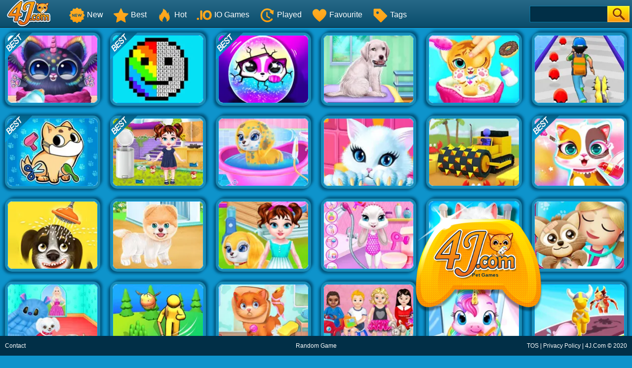

--- FILE ---
content_type: text/html; charset=UTF-8
request_url: https://www.4j.com/Pet-games
body_size: 7007
content:
<!DOCTYPE html>
<html lang="en">
<head>
    <meta http-equiv="Content-Type" content="text/html; charset=utf-8">
	<title>Play Free Pet Games Online - 4J.Com</title>
	
	<meta name="keywords" content="Pet Games, free Pet Games, online Pet Games">
	<meta name="description" content="There are 188 Pet games on 4J.Com. We have chosen the best Pet games which you can play online for free. enjoy!">
	<meta content="width=device-width, initial-scale=1.0, maximum-scale=5.0, minimum-scale=1.0" name="viewport">


	<link rel="shortcut icon" href="/favicon.ico">	
	<link rel="image_src" href="https://www.4j.com/thumb/202011/The-Cutest-Squishy-Pet.jpg">
	<link rel='canonical' href='https://www.4j.com/Pet-games'>
    <style>
		html{-webkit-text-size-adjust:100%}body{margin:0;padding:0;font-size:12px;color:#666;font-family:Verdana,Geneva,sans-serif;background:#0e93cb}dl,dt,dd,ul,li,h1,h2,form,input,textarea,p,td,h4,h3{padding:0;margin:0}ul,dl{list-style:none}img{vertical-align:top;border:0}.clear{clear:both}.left{float:left}.right{float:right}#sticky_top{position:fixed;z-index:1000}#sticky_bottom{position:fixed;bottom:0;z-index:1000}.header{width:100%;height:55px;opacity:1;filter:alpha(opacity=100);background:#266887;background:-webkit-linear-gradient(top,#266887 0%,#0a4d6c 100%);background:linear-gradient(to bottom,#266887 0%,#0a4d6c 100%);filter:progid:DXImageTransform.Microsoft.gradient(startColorstr='#FF266887',endColorstr='#FF0A4D6C',GradientType=0);border-bottom:1px solid #111}.top{margin:0;height:55px;width:100%;overflow:hidden}.top_logo{margin-left:10px}.top_nav{height:55px;margin:0 0 0 0;width:auto;overflow:hidden}.top_nav ul{margin:0 0 0 20px;padding:0}.top_nav li{float:left;list-style:none;font-size:16px;color:#B1B0B1;text-align:center;padding:5px 10px;line-height:50px}.top_nav li img{width:32px;height:32px;margin:10px 4px 0 0}.top_nav li a{text-decoration:none;color:#fff}.top_nav li a:hover{color:#FDB504}.top_nav li:hover{background-color:#012F47}.top_nav li.selected{background-color:#012F47}.top_nav li.selected a{color:#FDB504}.top_search{margin-top:12px;padding-right:5px;width:202px;height:33px}.top_search_input{float:right;background:url(/images/blue/search_bg.jpg) no-repeat;width:202px;height:33px;background-size:100% 100%}.top_search_input input{float:left;height:33px;background:none;border:1px none;line-height:33px;padding:0 0 0 5px;color:#fff;width:150px}.top_search_input span{float:right;margin:0;padding:0}.top_search_input span input{background:none;margin:0;padding:0;width:45px;height:33px;cursor:pointer}div.container{background:#2ba4d1;padding:4px 7px 0 7px;margin-left:auto;margin-right:auto;text-align:left;width:990px;border:1px solid #ccc;border-bottom:none;background:#FFF;margin-bottom:60px}div.allgames{margin-left:auto;margin-right:auto;clear:both;height:auto}div.thumb{float:left;background:#FFF;text-align:center;aspect-ratio:4 / 3;position:relative;border:#188CB7 5px solid;color:#FDB504;font-size:12px;border-radius:15px;box-sizing:border-box;-webkit-border-radius:15px;-moz-border-radius:15px;-ms-border-radius:15px;-o-border-radius:15px;box-shadow:-4px 4px 5px #00557D,4px -4px 5px #00557D;-webkit-box-shadow:-4px 4px 5px #00557D,4px -4px 5px #00557D;-moz-box-shadow:-4px 4px 5px #00557D,4px -4px 5px #00557D}div.thumb{--margin:10px;--allWidth:calc(100% - 40px);--width:calc((100% - 40px)/2);margin:var(--margin);width:var(--width)}@media only screen and (min-width:300px){div.thumb{--margin:10px;--allWidth:calc(100% - 60px);--width:calc((100% - 60px)/3);margin:var(--margin);width:var(--width)}}@media only screen and (min-width:600px){div.thumb{--margin:10px;--allWidth:calc(100% - 80px);--width:calc((100% - 80px)/4);margin:var(--margin);width:var(--width)}}@media only screen and (min-width:1000px){div.thumb{--margin:10px;--allWidth:calc(100% - 120px);--width:calc((100% - 120px)/6);margin:var(--margin);width:var(--width)}}@media only screen and (min-width:1400px){div.thumb{--margin:10px;--allWidth:calc(100% - 160px);--width:calc((100% - 160px)/8);margin:var(--margin);width:var(--width)}}div.thumb a img{width:100%;height:100%;border-radius:10px;-webkit-border-radius:10px;-moz-border-radius:10px;-ms-border-radius:10px;-o-border-radius:10px;border:#009EEA 1px solid;box-sizing:border-box;-moz-box-sizing:border-box;-webkit-box-sizing:border-box}div.thumb a:hover img{filter:alpha(opacity=80);-moz-opacity:.8;opacity:.8}div.thumb a{color:#f5f500;text-decoration:none}div.thumb a:hover{color:#f5f500;text-decoration:none}.alpha:hover img{filter:alpha(opacity=80);-moz-opacity:.8;opacity:.8}div.thumb span.GameName{filter:alpha(opacity=80);-moz-opacity:.8;opacity:.8;position:absolute;bottom:0;left:0;width:100%;height:auto;display:none;color:#FDB50E;background-color:#111;padding:5px 0 5px 0;border-bottom-left-radius:10px;border-bottom-right-radius:10px}.tag-new{position:absolute;top:-5px;left:-5px;width:58px;height:58px;background:url(/images/blue/tag-new.png) 0 0 no-repeat}.tag-hot{position:absolute;top:-5px;left:-5px;width:58px;height:58px;background:url(/images/blue/tag-hot.png) 0 0 no-repeat}.tag-best{position:absolute;top:-5px;left:-5px;width:58px;height:58px;background:url(/images/blue/tag-best.png) 0 0 no-repeat}.tag-feature{position:absolute;top:-5px;left:-5px;width:58px;height:58px;background:url(/images/blue/tag-featured12.png) 0 0 no-repeat}span.GameRating{position:absolute;top:2px;right:2px;display:none;background:url(/images/blue/stars.png) 0 -16px repeat-x;width:80px;height:16px}span.GameRating span{background:url(/images/blue/stars.png) 0 0 repeat-x;display:block;width:80px;height:16px}#loadingmoregames{clear:both;width:100%;text-align:center;padding:10px;box-sizing:border-box;-moz-box-sizing:border-box;-webkit-box-sizing:border-box}.foot{height:40px;width:100%;min-width:500px;line-height:40px;color:#fff;clear:both;overflow:hidden;text-align:center}.foot_container{background:#012F47}.foot a{color:#fff;text-decoration:none}.foot a:hover{color:#fff;text-decoration:underline}.foot .foot_left{float:left;margin:0 0 0 10px;width:350px;text-align:left}.foot .foot_right{float:right;width:350px;text-align:right;margin:0 10px 0 0}div.bottomtext{clear:both;padding:5px 10px 10px 10px;color:#fff;width:100%;min-width:500px;box-sizing:border-box;-moz-box-sizing:border-box;-webkit-box-sizing:border-box;font-size:14px;line-height:20px}div.bottomtext a{color:#fff;font-weight:700;text-decoration:none}#backToTop{width:60px;height:50px;position:fixed;bottom:50px;right:10px;display:none;background:url(/images/blue/backtotop.png);cursor:pointer}	</style>
	<link rel="alternate" type="application/rss+xml" title="New Free Online Games" href="/rss.xml">

	<script type="text/javascript" src="/js/blue/jquery.1.8.2.min.js"></script>
	<script type="text/javascript" src="/js/blue/global.js?2024053001"></script>
	<!-- <script type="text/javascript" src="/js/blue/bioep.js?2020020501"></script> -->
    
            
                <script async src="//pagead2.googlesyndication.com/pagead/js/adsbygoogle.js" data-ad-client="ca-pub-7677430104552677"></script>
                
    </head>

<body>
<div class="header" id="sticky_top">
     <div class="top">
          <div class="top_logo left"><a href='/'><img src="/images/blue/logo.png" style="width:100px;height:55px;"></a></div>
          <div class="top_nav left">
                <ul>
                	<li><a href="/new-games"><img src='/images/blue/header-newgames.png'>New</a></li>
                   	<li><a href="/best-games"><img src='/images/blue/header-bestgames.png'>Best</a></li>
				   	<li><a href="/hot-games"><img src='/images/blue/header-hotgames.png'>Hot</a></li>
				   	<li><a href="/io-games"><img src='/images/blue/header-io.png'>IO Games</a></li>
				   	<li><a href="/played-games" rel="nofollow"><img src='/images/blue/header-playedgames.png'>Played</a></li>
				   	<li><a href="/favourite-games" rel="nofollow"><img src='/images/blue/header-favouritegames.png'>Favourite</a></li>
				   	<li><a href="/game-tags"><img src='/images/blue/header-gametags.png'>Tags</a></li>
				   	<li><a href="/mobile-games"><img src='/images/blue/header-mobilegames.png'>Mobile Games</a></li>
               </ul>
       	</div>
          <div class="top_search right">
                <div class="top_search_input">
					<form action="/presearch.php" method="post">
					<input name="keywords" type="text" value="" maxlength=50>
					<span><input type="submit" name="submit" value=""></span>
					</form>
                </div>
       </div>
	</div>
</div>
<div class="header"></div><link rel="stylesheet" type="text/css" href="/css/blue/games.css">
<script type="text/javascript"  src="/js/blue/games.js?2020020501"></script>

<div class="allgames">
    			 <div class="thumb" id='game-40397'><a href="/The-Cutest-Squishy-Pet"><img src='https://www.4j.com/cdn-cgi/image/quality=78,fit=cover,format=auto/thumb/202011/The-Cutest-Squishy-Pet.jpg' alt="The Cutest Squishy Pet"  /><span class='tag-best'></span><span class='GameName'>The Cutest Squishy Pet</span><span class='GameRating'>4.21875</span></a></div> 			 <div class="thumb" id='game-39344'><a href="/Pixel-Art-3"><img src='https://www.4j.com/cdn-cgi/image/quality=78,fit=cover,format=auto/thumb/202009/Pixel-Art-3.jpg' alt="Pixel Art"  /><span class='tag-best'></span><span class='GameName'>Pixel Art</span><span class='GameRating'>4.14352</span></a></div> 			 <div class="thumb" id='game-41848'><a href="/Hatch-Surprise-Pets"><img src='https://www.4j.com/cdn-cgi/image/quality=78,fit=cover,format=auto/thumb/202103/Hatch-Surprise-Pets.jpg' alt="Hatch Surprise Pets"  /><span class='tag-best'></span><span class='GameName'>Hatch Surprise Pets</span><span class='GameRating'>4.033235</span></a></div> 			 <div class="thumb" id='game-23465'><a href="/Labrador-At-The-Doctor-Salon"><img src='https://www.4j.com/cdn-cgi/image/quality=78,fit=cover,format=auto/thumb/201708/Labrador-At-The-Doctor-Salon.jpg' alt="Labrador At The Doctor Salon"  /><span class='GameName'>Labrador At The Doctor Salon</span><span class='GameRating'>3.462645</span></a></div> 			 <div class="thumb" id='game-41884'><a href="/Baby-Tiger-Care"><img src='https://www.4j.com/cdn-cgi/image/quality=78,fit=cover,format=auto/thumb/202103/Baby-Tiger-Care.jpg' alt="Baby Tiger Care"  /><span class='GameName'>Baby Tiger Care</span><span class='GameRating'>3.841465</span></a></div> 			 <div class="thumb" id='game-46281'><a href="/Monster-Squad-Rush"><img src='https://www.4j.com/cdn-cgi/image/quality=78,fit=cover,format=auto/thumb/202209/Monster-Squad-Rush.jpg' alt="Monster Squad Rush"  /><span class='GameName'>Monster Squad Rush</span><span class='GameRating'>4.333335</span></a></div> 			 <div class="thumb" id='game-40434'><a href="/My-Virtual-Pet-Shop"><img src='https://www.4j.com/cdn-cgi/image/quality=78,fit=cover,format=auto/thumb/202011/My-Virtual-Pet-Shop.jpg' alt="My Virtual Pet Shop"  /><span class='tag-best'></span><span class='GameName'>My Virtual Pet Shop</span><span class='GameRating'>4.375</span></a></div> 			 <div class="thumb" id='game-38062'><a href="/Baby-Taylor-Backyard-Cleaning"><img src='https://www.4j.com/cdn-cgi/image/quality=78,fit=cover,format=auto/thumb/202006/Baby-Taylor-Backyard-Cleaning.jpg' alt="Baby Taylor Backyard Cleaning"  /><span class='tag-best'></span><span class='GameName'>Baby Taylor Backyard Cleaning</span><span class='GameRating'>4.366195</span></a></div> 			 <div class="thumb" id='game-39359'><a href="/Baby-Taylor-Caring-Dog"><img src='https://www.4j.com/cdn-cgi/image/quality=78,fit=cover,format=auto/thumb/202009/Baby-Taylor-Caring-Dog.jpg' alt="Baby Taylor Caring Dog"  /><span class='GameName'>Baby Taylor Caring Dog</span><span class='GameRating'>4.03846</span></a></div> 			 <div class="thumb" id='game-40919'><a href="/Princess-Kitty-Care"><img src='https://www.4j.com/cdn-cgi/image/quality=78,fit=cover,format=auto/thumb/202101/Princess-Kitty-Care.jpg' alt="Princess Kitty Care"  /><span class='GameName'>Princess Kitty Care</span><span class='GameRating'>3.679245</span></a></div> 			 <div class="thumb" id='game-44841'><a href="/Stone-Miner-Online"><img src='https://www.4j.com/cdn-cgi/image/quality=78,fit=cover,format=auto/thumb/202201/Stone-Miner-Online.jpg' alt="Stone Miner Online"  /><span class='GameName'>Stone Miner Online</span><span class='GameRating'>4.375</span></a></div> 			 <div class="thumb" id='game-42005'><a href="/Princess-Pet-Castle"><img src='https://www.4j.com/cdn-cgi/image/quality=78,fit=cover,format=auto/thumb/202104/Princess-Pet-Castle.jpg' alt="Princess Pet Castle"  /><span class='tag-best'></span><span class='GameName'>Princess Pet Castle</span><span class='GameRating'>4.416665</span></a></div> 			 <div class="thumb" id='game-39595'><a href="/Happy-Bath"><img src='https://www.4j.com/cdn-cgi/image/quality=78,fit=cover,format=auto/thumb/202009/Happy-Bath.jpg' alt="Happy Bath"  /><span class='GameName'>Happy Bath</span><span class='GameRating'>4.210525</span></a></div> 			 <div class="thumb" id='game-40000'><a href="/Princess-Puppy-Caring"><img src='https://www.4j.com/cdn-cgi/image/quality=78,fit=cover,format=auto/thumb/202010/Princess-Puppy-Caring.jpg' alt="Princess Puppy Caring"  /><span class='GameName'>Princess Puppy Caring</span><span class='GameRating'>3.06818</span></a></div> 			 <div class="thumb" id='game-39688'><a href="/Baby-Taylor-Dog-House"><img src='https://www.4j.com/cdn-cgi/image/quality=78,fit=cover,format=auto/thumb/202009/Baby-Taylor-Dog-House.jpg' alt="Baby Taylor Dog House"  /><span class='GameName'>Baby Taylor Dog House</span><span class='GameRating'>4.074075</span></a></div> 			 <div class="thumb" id='game-46680'><a href="/Daisy-Bunny-Caring-Game"><img src='https://www.4j.com/cdn-cgi/image/quality=78,fit=cover,format=auto/thumb/202212/Daisy-Bunny-Caring-Game.jpg' alt="Daisy Bunny Caring Game"  /><span class='GameName'>Daisy Bunny Caring Game</span><span class='GameRating'>4.444445</span></a></div> 			 <div class="thumb" id='game-46750'><a href="/Kitty-Bedtime-Activities"><img src='https://www.4j.com/cdn-cgi/image/quality=78,fit=cover,format=auto/thumb/202212/Kitty-Bedtime-Activities.jpg' alt="Kitty Bedtime Activities"  /><span class='GameName'>Kitty Bedtime Activities</span><span class='GameRating'>3.5</span></a></div> 			 <div class="thumb" id='game-46809'><a href="/Pet-Doctor-Animal-Care"><img src='https://www.4j.com/cdn-cgi/image/quality=78,fit=cover,format=auto/thumb/202301/Pet-Doctor-Animal-Care.jpg' alt="Pet Doctor Animal Care"  /><span class='GameName'>Pet Doctor Animal Care</span><span class='GameRating'>2.22222</span></a></div> 			 <div class="thumb" id='game-45780'><a href="/My-New-Poodle-Friend"><img src='https://www.4j.com/cdn-cgi/image/quality=78,fit=cover,format=auto/thumb/202207/My-New-Poodle-Friend.jpg' alt="My New Poodle Friend"  /><span class='GameName'>My New Poodle Friend</span><span class='GameRating'>5</span></a></div> 			 <div class="thumb" id='game-46330'><a href="/Green-Island-Land-Of-Fire"><img src='https://www.4j.com/cdn-cgi/image/quality=78,fit=cover,format=auto/thumb/202210/Green-Island-Land-Of-Fire.jpg' alt="Green Island: Land Of Fire"  /><span class='GameName'>Green Island: Land Of Fire</span><span class='GameRating'>4.5</span></a></div> 			 <div class="thumb" id='game-46548'><a href="/Cute-Pet-Doctor-Care"><img src='https://www.4j.com/cdn-cgi/image/quality=78,fit=cover,format=auto/thumb/202211/Cute-Pet-Doctor-Care.jpg' alt="Cute Pet Doctor Care"  loading='lazy' /><span class='GameName'>Cute Pet Doctor Care</span><span class='GameRating'>3.5</span></a></div> 			 <div class="thumb" id='game-46505'><a href="/Baby-Care-Game"><img src='https://www.4j.com/cdn-cgi/image/quality=78,fit=cover,format=auto/thumb/202211/Baby-Care-Game.jpg' alt="Baby Care Game"  loading='lazy' /><span class='GameName'>Baby Care Game</span><span class='GameRating'>4.166665</span></a></div> 			 <div class="thumb" id='game-46150'><a href="/Magical-Unicorn-Pet-Care"><img src='https://www.4j.com/cdn-cgi/image/quality=78,fit=cover,format=auto/thumb/202208/Magical-Unicorn-Pet-Care.jpg' alt="Magical Unicorn Pet Care"  loading='lazy' /><span class='GameName'>Magical Unicorn Pet Care</span><span class='GameRating'>4.166665</span></a></div> 			 <div class="thumb" id='game-46135'><a href="/Pet-Land"><img src='https://www.4j.com/cdn-cgi/image/quality=78,fit=cover,format=auto/thumb/202208/Pet-Land.jpg' alt="Pet Land"  loading='lazy' /><span class='GameName'>Pet Land</span><span class='GameRating'>0</span></a></div> 			 <div class="thumb" id='game-46105'><a href="/Pet-Doll-Creator"><img src='https://www.4j.com/cdn-cgi/image/quality=78,fit=cover,format=auto/thumb/202208/Pet-Doll-Creator.jpg' alt="Pet Doll Creator"  loading='lazy' /><span class='GameName'>Pet Doll Creator</span><span class='GameRating'>4.25</span></a></div> 			 <div class="thumb" id='game-47114'><a href="/Fashion-Pet-Salon"><img src='https://www.4j.com/cdn-cgi/image/quality=78,fit=cover,format=auto/thumb/202303/Fashion-Pet-Salon.jpg' alt="Fashion Pet Salon"  loading='lazy' /><span class='GameName'>Fashion Pet Salon</span><span class='GameRating'>5</span></a></div> 			 <div class="thumb" id='game-38577'><a href="/My-Cute-Pet-Friend"><img src='https://www.4j.com/cdn-cgi/image/quality=78,fit=cover,format=auto/thumb/202007/My-Cute-Pet-Friend.jpg' alt="My Cute Pet Friend"  loading='lazy' /><span class='GameName'>My Cute Pet Friend</span><span class='GameRating'>4.411765</span></a></div> 			 <div class="thumb" id='game-39432'><a href="/Animal-Daycare-Pet-Vet"><img src='https://www.4j.com/cdn-cgi/image/quality=78,fit=cover,format=auto/thumb/202009/Animal-Daycare-Pet-Vet.jpg' alt="Animal Daycare Pet Vet"  loading='lazy' /><span class='GameName'>Animal Daycare Pet Vet</span><span class='GameRating'>4.5</span></a></div> 			 <div class="thumb" id='game-40535'><a href="/Chummy-Chum-Chums-Match"><img src='https://www.4j.com/cdn-cgi/image/quality=78,fit=cover,format=auto/thumb/202012/Chummy-Chum-Chums-Match.jpg' alt="Chummy Chum Chums: Match"  loading='lazy' /><span class='GameName'>Chummy Chum Chums: Match</span><span class='GameRating'>4.615385</span></a></div> 			 <div class="thumb" id='game-41178'><a href="/Miss-Hollywood-Vacation"><img src='https://www.4j.com/cdn-cgi/image/quality=78,fit=cover,format=auto/thumb/202101/Miss-Hollywood-Vacation.jpg' alt="Miss Hollywood Vacation"  loading='lazy' /><span class='GameName'>Miss Hollywood Vacation</span><span class='GameRating'>4</span></a></div> 			 <div class="thumb" id='game-46321'><a href="/Zookemon-Cute-Wild-Pets"><img src='https://www.4j.com/cdn-cgi/image/quality=78,fit=cover,format=auto/thumb/202210/Zookemon-Cute-Wild-Pets.jpg' alt="Zookemon - Cute Wild Pets"  loading='lazy' /><span class='GameName'>Zookemon - Cute Wild Pets</span><span class='GameRating'>5</span></a></div> 			 <div class="thumb" id='game-46101'><a href="/Monster-Box"><img src='https://www.4j.com/cdn-cgi/image/quality=78,fit=cover,format=auto/thumb/202208/Monster-Box.jpg' alt="Monster Box"  loading='lazy' /><span class='GameName'>Monster Box</span><span class='GameRating'>3.75</span></a></div> 			 <div class="thumb" id='game-42494'><a href="/Merge-Bubble-Pets"><img src='https://www.4j.com/cdn-cgi/image/quality=78,fit=cover,format=auto/thumb/202105/Merge-Bubble-Pets.jpg' alt="Merge Bubble Pets"  loading='lazy' /><span class='GameName'>Merge Bubble Pets</span><span class='GameRating'>5</span></a></div> 			 <div class="thumb" id='game-44282'><a href="/Baby-Taylor-Pet-Care"><img src='https://www.4j.com/cdn-cgi/image/quality=78,fit=cover,format=auto/thumb/202111/Baby-Taylor-Pet-Care.jpg' alt="Baby Taylor Pet Care"  loading='lazy' /><span class='GameName'>Baby Taylor Pet Care</span><span class='GameRating'>4.285715</span></a></div> 			 <div class="thumb" id='game-47256'><a href="/Girl-And-The-Pegasus"><img src='https://www.4j.com/cdn-cgi/image/quality=78,fit=cover,format=auto/thumb/202305/Girl-And-The-Pegasus.jpg' alt="Girl And The Pegasus"  loading='lazy' /><span class='GameName'>Girl And The Pegasus</span><span class='GameRating'>1.25</span></a></div> 			 <div class="thumb" id='game-47940'><a href="/Little-Panda-Pet-Salon"><img src='https://www.4j.com/cdn-cgi/image/quality=78,fit=cover,format=auto/thumb/202402/Little-Panda-Pet-Salon.jpg' alt="Little Panda Pet Salon"  loading='lazy' /><span class='GameName'>Little Panda Pet Salon</span><span class='GameRating'>5</span></a></div> 			 <div class="thumb" id='game-25076'><a href="/Pet-Subway-Surfers"><img src='https://www.4j.com/cdn-cgi/image/quality=78,fit=cover,format=auto/thumb/201712/Pet-Subway-Surfers.jpg' alt="Pet Subway Surfers"  loading='lazy' /><span class='tag-best'></span><span class='GameName'>Pet Subway Surfers</span><span class='GameRating'>4.203165</span></a></div> 			 <div class="thumb" id='game-20453'><a href="/Pet-Salon-Doggy-Days"><img src='https://www.4j.com/cdn-cgi/image/quality=78,fit=cover,format=auto/thumb/201701/Pet-Salon-Doggy-Days.jpg' alt="Pet Salon Doggy Days"  loading='lazy' /><span class='tag-best'></span><span class='GameName'>Pet Salon Doggy Days</span><span class='GameRating'>4.121795</span></a></div> 			 <div class="thumb" id='game-23266'><a href="/Pet-Drive-In"><img src='https://www.4j.com/cdn-cgi/image/quality=78,fit=cover,format=auto/thumb/201707/Pet-Drive-In.jpg' alt="Pet Drive In"  loading='lazy' /><span class='GameName'>Pet Drive In</span><span class='GameRating'>3.456285</span></a></div> 			 <div class="thumb" id='game-31355'><a href="/Pet-Piano"><img src='https://www.4j.com/cdn-cgi/image/quality=78,fit=cover,format=auto/thumb/201903/Pet-Piano.jpg' alt="Pet Piano"  loading='lazy' /><span class='tag-best'></span><span class='GameName'>Pet Piano</span><span class='GameRating'>4.207315</span></a></div> 			 <div class="thumb" id='game-613'><a href="/My-Pet-Spa"><img src='https://www.4j.com/cdn-cgi/image/quality=78,fit=cover,format=auto/thumb/201512/My-Pet-Spa.jpg' alt="My Pet Spa"  loading='lazy' /><span class='GameName'>My Pet Spa</span><span class='GameRating'>3.88393</span></a></div> 			 <div class="thumb" id='game-40367'><a href="/Cute-Pet-Friends"><img src='https://www.4j.com/cdn-cgi/image/quality=78,fit=cover,format=auto/thumb/202011/Cute-Pet-Friends.jpg' alt="Cute Pet Friends"  loading='lazy' /><span class='tag-best'></span><span class='GameName'>Cute Pet Friends</span><span class='GameRating'>4.350395</span></a></div> 			 <div class="thumb" id='game-39458'><a href="/Cute-Puppy-Pregnant"><img src='https://www.4j.com/cdn-cgi/image/quality=78,fit=cover,format=auto/thumb/202009/Cute-Puppy-Pregnant.jpg' alt="Cute Puppy Pregnant"  loading='lazy' /><span class='tag-best'></span><span class='GameName'>Cute Puppy Pregnant</span><span class='GameRating'>4.13793</span></a></div> 			 <div class="thumb" id='game-18579'><a href="/Animal-Hospital"><img src='https://www.4j.com/cdn-cgi/image/quality=78,fit=cover,format=auto/thumb/201611/Animal-Hospital.jpg' alt="Animal Hospital"  loading='lazy' /><span class='GameName'>Animal Hospital</span><span class='GameRating'>3.265895</span></a></div> 			 <div class="thumb" id='game-18802'><a href="/My-Pet-Shop"><img src='https://www.4j.com/cdn-cgi/image/quality=78,fit=cover,format=auto/thumb/201611/My-Pet-Shop.jpg' alt="My Pet Shop"  loading='lazy' /><span class='GameName'>My Pet Shop</span><span class='GameRating'>3.62963</span></a></div> 			 <div class="thumb" id='game-31120'><a href="/Pets-Coloring-Book"><img src='https://www.4j.com/cdn-cgi/image/quality=78,fit=cover,format=auto/thumb/201902/Pets-Coloring-Book.jpg' alt="Pets Coloring Book"  loading='lazy' /><span class='tag-best'></span><span class='GameName'>Pets Coloring Book</span><span class='GameRating'>4.029125</span></a></div> 			 <div class="thumb" id='game-39129'><a href="/Wowzville"><img src='https://www.4j.com/cdn-cgi/image/quality=78,fit=cover,format=auto/thumb/202008/Wowzville.jpg' alt="Wowzville"  loading='lazy' /><span class='tag-best'></span><span class='GameName'>Wowzville</span><span class='GameRating'>4.28177</span></a></div> 			 <div class="thumb" id='game-26870'><a href="/Cute-Puppy-Care"><img src='https://www.4j.com/cdn-cgi/image/quality=78,fit=cover,format=auto/thumb/201805/Cute-Puppy-Care.jpg' alt="Cute Puppy Care"  loading='lazy' /><span class='tag-best'></span><span class='GameName'>Cute Puppy Care</span><span class='GameRating'>4.264705</span></a></div> 			 <div class="thumb" id='game-42309'><a href="/Microsoft-Jigsaw"><img src='https://www.4j.com/cdn-cgi/image/quality=78,fit=cover,format=auto/thumb/202105/Microsoft-Jigsaw.jpg' alt="Microsoft Jigsaw"  loading='lazy' /><span class='tag-best'></span><span class='GameName'>Microsoft Jigsaw</span><span class='GameRating'>4.083335</span></a></div> 			 <div class="thumb" id='game-22219'><a href="/Cute-Pet-Panda"><img src='https://www.4j.com/cdn-cgi/image/quality=78,fit=cover,format=auto/thumb/201705/Cute-Pet-Panda.jpg' alt="Cute Pet Panda"  loading='lazy' /><span class='tag-best'></span><span class='GameName'>Cute Pet Panda</span><span class='GameRating'>4.21739</span></a></div> 			 <div class="thumb" id='game-39881'><a href="/Cute-Kitty-Pregnant"><img src='https://www.4j.com/cdn-cgi/image/quality=78,fit=cover,format=auto/thumb/202010/Cute-Kitty-Pregnant.jpg' alt="Cute Kitty Pregnant"  loading='lazy' /><span class='tag-best'></span><span class='GameName'>Cute Kitty Pregnant</span><span class='GameRating'>4.126215</span></a></div> 			 <div class="thumb" id='game-40084'><a href="/Scary-Makeover-Halloween-Pet-Salon"><img src='https://www.4j.com/cdn-cgi/image/quality=78,fit=cover,format=auto/thumb/202011/Scary-Makeover-Halloween-Pet-Salon.jpg' alt="Scary Makeover Halloween Pet Salon"  loading='lazy' /><span class='tag-best'></span><span class='GameName'>Scary Makeover Halloween Pet Salon</span><span class='GameRating'>4.592595</span></a></div> 			 <div class="thumb" id='game-21326'><a href="/Feed-Mypetdog-Number"><img src='https://www.4j.com/cdn-cgi/image/quality=78,fit=cover,format=auto/thumb/201703/Feed-Mypetdog-Number.jpg' alt="Feed Mypetdog Number"  loading='lazy' /><span class='GameName'>Feed Mypetdog Number</span><span class='GameRating'>3.349055</span></a></div> 			 <div class="thumb" id='game-32989'><a href="/Baby-Taylor-Caring-Story-Grooming"><img src='https://www.4j.com/cdn-cgi/image/quality=78,fit=cover,format=auto/thumb/201906/Baby-Taylor-Caring-Story-Grooming.jpg' alt="Baby Taylor Caring Story Grooming"  loading='lazy' /><span class='tag-best'></span><span class='GameName'>Baby Taylor Caring Story Grooming</span><span class='GameRating'>4.10569</span></a></div> 			 <div class="thumb" id='game-29323'><a href="/My-Pet-Clinic"><img src='https://www.4j.com/cdn-cgi/image/quality=78,fit=cover,format=auto/thumb/201810/My-Pet-Clinic.jpg' alt="My Pet Clinic"  loading='lazy' /><span class='tag-best'></span><span class='GameName'>My Pet Clinic</span><span class='GameRating'>4.04762</span></a></div> 			 <div class="thumb" id='game-46817'><a href="/Dynamons-4"><img src='https://www.4j.com/cdn-cgi/image/quality=78,fit=cover,format=auto/thumb/202301/Dynamons-4.jpg' alt="Dynamons 4"  loading='lazy' /><span class='tag-best'></span><span class='GameName'>Dynamons 4</span><span class='GameRating'>4.615385</span></a></div> 			 <div class="thumb" id='game-31011'><a href="/Pet-Salon-Kitty-Care"><img src='https://www.4j.com/cdn-cgi/image/quality=78,fit=cover,format=auto/thumb/201902/Pet-Salon-Kitty-Care.jpg' alt="Pet Salon Kitty Care"  loading='lazy' /><span class='tag-best'></span><span class='GameName'>Pet Salon Kitty Care</span><span class='GameRating'>4.68254</span></a></div> 			 <div class="thumb" id='game-38578'><a href="/Anime-Kawaii-School-Girls-Dress-Up"><img src='https://www.4j.com/cdn-cgi/image/quality=78,fit=cover,format=auto/thumb/202007/Anime-Kawaii-School-Girls-Dress-Up.jpg' alt="Anime Kawaii School Girls Dress Up"  loading='lazy' /><span class='tag-best'></span><span class='GameName'>Anime Kawaii School Girls Dress Up</span><span class='GameRating'>4.2029</span></a></div> 			 <div class="thumb" id='game-27892'><a href="/Crazy-Animals-Dentist"><img src='https://www.4j.com/cdn-cgi/image/quality=78,fit=cover,format=auto/thumb/201807/Crazy-Animals-Dentist.jpg' alt="Crazy Animals Dentist"  loading='lazy' /><span class='tag-best'></span><span class='GameName'>Crazy Animals Dentist</span><span class='GameRating'>4.15254</span></a></div> 			 <div class="thumb" id='game-39264'><a href="/Lovely-Virtual-Dog"><img src='https://www.4j.com/cdn-cgi/image/quality=78,fit=cover,format=auto/thumb/202008/Lovely-Virtual-Dog.jpg' alt="Lovely Virtual Dog"  loading='lazy' /><span class='tag-best'></span><span class='GameName'>Lovely Virtual Dog</span><span class='GameRating'>4.565215</span></a></div> 			 <div class="thumb" id='game-29669'><a href="/Color-Me-Pets-2"><img src='https://www.4j.com/cdn-cgi/image/quality=78,fit=cover,format=auto/thumb/201811/Color-Me-Pets-2.jpg' alt="Color Me Pets 2"  loading='lazy' /><span class='GameName'>Color Me Pets 2</span><span class='GameRating'>3.87324</span></a></div> 			 <div class="thumb" id='game-37750'><a href="/Baby-Adopter"><img src='https://www.4j.com/cdn-cgi/image/quality=78,fit=cover,format=auto/thumb/202006/Baby-Adopter.jpg' alt="Baby Adopter"  loading='lazy' /><span class='tag-best'></span><span class='GameName'>Baby Adopter</span><span class='GameRating'>4.558825</span></a></div> 			 <div class="thumb" id='game-31373'><a href="/Bubble-Shooter-Pet"><img src='https://www.4j.com/cdn-cgi/image/quality=78,fit=cover,format=auto/thumb/201903/Bubble-Shooter-Pet.jpg' alt="Bubble Shooter Pet"  loading='lazy' /><span class='GameName'>Bubble Shooter Pet</span><span class='GameRating'>4</span></a></div> 			 <div class="thumb" id='game-42052'><a href="/My-Pet-Vet-Hospital"><img src='https://www.4j.com/cdn-cgi/image/quality=78,fit=cover,format=auto/thumb/202104/My-Pet-Vet-Hospital.jpg' alt="My Pet Vet Hospital"  loading='lazy' /><span class='GameName'>My Pet Vet Hospital</span><span class='GameRating'>4.418605</span></a></div> 			 <div class="thumb" id='game-45274'><a href="/Pet-Haircut-Beauty-Salon"><img src='https://www.4j.com/cdn-cgi/image/quality=78,fit=cover,format=auto/thumb/202203/Pet-Haircut-Beauty-Salon.jpg' alt="Pet Haircut Beauty Salon"  loading='lazy' /><span class='GameName'>Pet Haircut Beauty Salon</span><span class='GameRating'>4.70588</span></a></div> 			 <div class="thumb" id='game-36872'><a href="/Baby-Taylor-Helping-Kitten"><img src='https://www.4j.com/cdn-cgi/image/quality=78,fit=cover,format=auto/thumb/202003/Baby-Taylor-Helping-Kitten.jpg' alt="Baby Taylor Helping Kitten"  loading='lazy' /><span class='tag-best'></span><span class='GameName'>Baby Taylor Helping Kitten</span><span class='GameRating'>4.545455</span></a></div> 			 <div class="thumb" id='game-34505'><a href="/Pet-Runner"><img src='https://www.4j.com/cdn-cgi/image/quality=78,fit=cover,format=auto/thumb/201909/Pet-Runner.jpg' alt="Pet Runner"  loading='lazy' /><span class='GameName'>Pet Runner</span><span class='GameRating'>4.31818</span></a></div> 			 <div class="thumb" id='game-34593'><a href="/Baby-Hazel-Pet-Doctor-2"><img src='https://www.4j.com/cdn-cgi/image/quality=78,fit=cover,format=auto/thumb/201909/Baby-Hazel-Pet-Doctor-2.jpg' alt="Baby Hazel Pet Doctor"  loading='lazy' /><span class='GameName'>Baby Hazel Pet Doctor</span><span class='GameRating'>3.67816</span></a></div> 			 <div class="thumb" id='game-20863'><a href="/Kitten-Bath"><img src='https://www.4j.com/cdn-cgi/image/quality=78,fit=cover,format=auto/thumb/201702/Kitten-Bath.jpg' alt="Kitten Bath"  loading='lazy' /><span class='GameName'>Kitten Bath</span><span class='GameRating'>4.5</span></a></div> 			 <div class="thumb" id='game-39355'><a href="/Magical-Pet-Maker"><img src='https://www.4j.com/cdn-cgi/image/quality=78,fit=cover,format=auto/thumb/202009/Magical-Pet-Maker.jpg' alt="Magical Pet Maker"  loading='lazy' /><span class='GameName'>Magical Pet Maker</span><span class='GameRating'>4.09091</span></a></div> 			 <div class="thumb" id='game-41259'><a href="/Baby-Taylor-Housework-Day"><img src='https://www.4j.com/cdn-cgi/image/quality=78,fit=cover,format=auto/thumb/202101/Baby-Taylor-Housework-Day.jpg' alt="Baby Taylor Housework Day"  loading='lazy' /><span class='GameName'>Baby Taylor Housework Day</span><span class='GameRating'>4.03226</span></a></div> 			 <div class="thumb" id='game-39551'><a href="/Pets-Puzzle"><img src='https://www.4j.com/cdn-cgi/image/quality=78,fit=cover,format=auto/thumb/202009/Pets-Puzzle.jpg' alt="Pets Puzzle"  loading='lazy' /><span class='GameName'>Pets Puzzle</span><span class='GameRating'>4.23077</span></a></div> 			 <div class="thumb" id='game-47069'><a href="/Baby-Pony-Sisters-Care"><img src='https://www.4j.com/cdn-cgi/image/quality=78,fit=cover,format=auto/thumb/202303/Baby-Pony-Sisters-Care.jpg' alt="Baby Pony Sisters Care"  loading='lazy' /><span class='GameName'>Baby Pony Sisters Care</span><span class='GameRating'>4.444445</span></a></div> 			 <div class="thumb" id='game-41933'><a href="/Baby-Taylor-Easter-Fun"><img src='https://www.4j.com/cdn-cgi/image/quality=78,fit=cover,format=auto/thumb/202103/Baby-Taylor-Easter-Fun.jpg' alt="Baby Taylor Easter Fun"  loading='lazy' /><span class='GameName'>Baby Taylor Easter Fun</span><span class='GameRating'>3.75</span></a></div> 			 <div class="thumb" id='game-34202'><a href="/Baby-Hazel-Pet-Party-2"><img src='https://www.4j.com/cdn-cgi/image/quality=78,fit=cover,format=auto/thumb/201909/Baby-Hazel-Pet-Party-2.jpg' alt="Baby Hazel Pet Party"  loading='lazy' /><span class='GameName'>Baby Hazel Pet Party</span><span class='GameRating'>3.4375</span></a></div> 			 <div class="thumb" id='game-42775'><a href="/Magic-Pet-Salon"><img src='https://www.4j.com/cdn-cgi/image/quality=78,fit=cover,format=auto/thumb/202106/Magic-Pet-Salon.jpg' alt="Magic Pet Salon"  loading='lazy' /><span class='GameName'>Magic Pet Salon</span><span class='GameRating'>3.965515</span></a></div> 			 <div class="thumb" id='game-13943'><a href="/Dream-Pet-Link"><img src='https://www.4j.com/cdn-cgi/image/quality=78,fit=cover,format=auto/thumb/201607/Dream-Pet-Link.jpg' alt="Dream Pet Link"  loading='lazy' /><span class='GameName'>Dream Pet Link</span><span class='GameRating'>3.82353</span></a></div> 			 <div class="thumb" id='game-20979'><a href="/Princesses-Palace-Pets-Maker"><img src='https://www.4j.com/cdn-cgi/image/quality=78,fit=cover,format=auto/thumb/201702/Princesses-Palace-Pets-Maker.jpg' alt="Princesses Palace Pets Maker"  loading='lazy' /><span class='GameName'>Princesses Palace Pets Maker</span><span class='GameRating'>3.97436</span></a></div> 			 <div class="thumb" id='game-28314'><a href="/Color-Me-Pets"><img src='https://www.4j.com/cdn-cgi/image/quality=78,fit=cover,format=auto/thumb/201808/Color-Me-Pets.jpg' alt="Color Me Pets"  loading='lazy' /><span class='GameName'>Color Me Pets</span><span class='GameRating'>4.25926</span></a></div> 			 <div class="thumb" id='game-37887'><a href="/Claw-Pets-Math"><img src='https://www.4j.com/cdn-cgi/image/quality=78,fit=cover,format=auto/thumb/202006/Claw-Pets-Math.jpg' alt="Claw Pets Math"  loading='lazy' /><span class='GameName'>Claw Pets Math</span><span class='GameRating'>4.375</span></a></div> 		</div>

<div id="loadingmoregames"></div>
<script language="javascript">GamesType="tag";GamesKeywords="288";</script>

<div class="bottomtext">
There are 188 Pet games on 4J.Com, such as The Cutest Squishy Pet, Pixel Art and Hatch Surprise Pets. We have picked the best Pet games which you can play online for free. All of these games can be played online directly, without register or download needed. We also add new games daily to ensure you won't become bored with old games. Enjoy!
</div>

<div class="div_floatlogo"><div class="div_floatlogo_image"><img src="/images/blue/logo_float.png" id="floatlogo_image"><div class="div_floatlogo_text">Pet Games</div></div></div>


<script>
$(document).ready(function(){
	  TheGameIDS="0";
	 $("div[id^='game-']").each(function (i, el) {
        temp=el.id.split("-");
		TheGameIDS = TheGameIDS + "," + temp[1];
     });
	 $.ajax({  
			url: "/ajax_addviewnum.php?ids="+TheGameIDS,
			success: function(msg){  
			
		   }
	  });	//end ajax
	  $("div[id^='game-']").live("click", function () {
        temp=this.id.split("-");
		$.ajax({
		  //async: false,
		  url: "/ajax_addviewplaynum.php?id="+temp[1],
			success: function(msg){  
			
		   }
		});
     });
});
</script>

<div id='stretchDiv'></div>
<div class="foot" id="sticky_bottom">
	<div class="foot_container">
		<div class="foot_left">
			<a href="https://w.4j.com?action=contact" target="_blank">Contact</a>
			<!--<a href="https://www.freegame.com" target="_blank">Free Games</a>-->
		 </div>
		 
		 <a href="/randomgame" rel="nofollow">Random Game</a>
         
		 <div class="foot_right">
		 	<a href="/page/Terms-Of-Use" rel="nofollow" target="_blank">TOS</a> | 
		 	<a href="/page/Privacy-Policy" rel="nofollow" target="_blank">Privacy Policy</a> | 
			4J.Com &copy; 2020
         </div>
	 </div>
</div>
<div class="foot"></div>
<div id="backToTop"></div>


<script>
var excutedTrackingCode=false;
function TrackingCode(){
	if(excutedTrackingCode) return;
	console.log("execute TrackingCode");
  excutedTrackingCode=true;
}

function ActivateTrackingCode(){
	if (typeof TrackingCode === "function") { 
		TrackingCode();
	}
}
function ActivateMarketingCode(){
	if (typeof MarketingCode === "function") { 
		MarketingCode();
	}
	//console.log("call adsense code");
	//(adsbygoogle=window.adsbygoogle||[]).pauseAdRequests=0;
}
ActivateMarketingCode();
ActivateTrackingCode();
</script>

<script async src="https://www.googletagmanager.com/gtag/js?id=G-FV51BLB8CS"></script>
<script>
  window.dataLayer = window.dataLayer || [];

  function gtag() {
    dataLayer.push(arguments);
  }
  gtag('js', new Date());

  gtag('config', 'G-FV51BLB8CS');
</script>
</body>
</html>


--- FILE ---
content_type: text/html; charset=utf-8
request_url: https://www.google.com/recaptcha/api2/aframe
body_size: 270
content:
<!DOCTYPE HTML><html><head><meta http-equiv="content-type" content="text/html; charset=UTF-8"></head><body><script nonce="OqpEvqBPR0KDawmHvYgk4Q">/** Anti-fraud and anti-abuse applications only. See google.com/recaptcha */ try{var clients={'sodar':'https://pagead2.googlesyndication.com/pagead/sodar?'};window.addEventListener("message",function(a){try{if(a.source===window.parent){var b=JSON.parse(a.data);var c=clients[b['id']];if(c){var d=document.createElement('img');d.src=c+b['params']+'&rc='+(localStorage.getItem("rc::a")?sessionStorage.getItem("rc::b"):"");window.document.body.appendChild(d);sessionStorage.setItem("rc::e",parseInt(sessionStorage.getItem("rc::e")||0)+1);localStorage.setItem("rc::h",'1769283926197');}}}catch(b){}});window.parent.postMessage("_grecaptcha_ready", "*");}catch(b){}</script></body></html>

--- FILE ---
content_type: text/css
request_url: https://www.4j.com/css/blue/games.css
body_size: -116
content:
/* CSS Document */
div.div_floatlogo{
	position:fixed;
	bottom:100px;
	right:100px;
	width:400px;
	height:300px;
}
#floatlogo_image{
	width:400px;
	height:300px;
}
div.div_floatlogo_image{
	position:relative;	
	width:400px;
	height:300px;
}
div.div_floatlogo_text{
	position:absolute;
	color:#012F47;
	left:195px;
	top:190px;
	width:180px;
	height:24px;
	font-size:14px;
	line-height:24px;
	overflow:hidden;
	font-weight:bold;
	text-align:left;
}

--- FILE ---
content_type: text/javascript
request_url: https://www.4j.com/js/blue/games.js?2020020501
body_size: 1074
content:
// JavaScript Document// JavaScript Document

var LoadedGamesNum=80;
var GamesPerRow=6;
var GamesType;
var GamesKeywords;

var FloatDiv_Ori_Top;		
var FloatDiv_Ori_Left;

img4 = new Image(32, 32);  
img4.src="/images/blue/ajax-loader-games.gif";

$(document).ready(function(){
	$(window).trigger("resize");
	
	FloatDiv_Ori_Top=$('.div_floatlogo').offset().top;		
	FloatDiv_Ori_Left=$('.div_floatlogo').offset().left;
	
    $('.div_floatlogo').mouseover(function(){	
		ChangeFloatDivPosition(0);
    });	
    ChangeFloatDivPosition(1);
});

$(window).resize(function() {
	ChangeFloatDivPosition(0);
});

function LoadMoreGames(num) 
{ 
	if(num<=0) return;
	if(GamesType=="played" || GamesType=="favourite") return;
	$('div#loadingmoregames').html("<img src='/images/blue/ajax-loader-games.gif' alt='loading'>");
	//$(window).scrollTop($(document).height());
	$(window).scrollTop($(window).scrollTop()+40);
	url="/ajax_loadmoregames.php?from=" + LoadedGamesNum + "&num=" + num + "&type=" + GamesType + "&keywords=" + GamesKeywords;
	////console.log(url);
	$.ajax({
		url: url,
		success: function(msg){  
			//alert(msg);
			if(msg == 'NoData')  { 
				LoadedGamesNum=1000;
			}else{
				//$(".allgames").append(msg);
				//$(".allgames").masonry( 'appended', msg );
				$msg=$(msg);
				$(".allgames").append($msg);
			}
			LoadedGamesNum = LoadedGamesNum + num;				
       		////console.log(LoadedGamesNum);
			//setTimeout("loading = false;", 1000);
			loading = false; // reset value of loading once content loaded
			$('div#loadingmoregames').html("");
			$(function() {
				$('span.GameRating').stars();
			});
		}
	});	//end ajax
}; 

var loading= false;
$(window).scroll(function() {
	if(LoadedGamesNum>=400) return;
    if (!loading &&  $(window).scrollTop() >  $(document).height() - $(window).height()- 5) {
        loading= true;
        // your content loading call goes here.
 		LoadMoreGames(GamesPerRow*2);
    }
});

function ChangeFloatDivPosition(Position){	
		var Width=$(window).width();
		var Height=$(window).height()-30;
		var floatlogo_width_ori=400;
		var floatlogo_height_ori=300;
		var floatlogo_width=floatlogo_width_ori;	//$('#floatlogo').width();
		var floatlogo_height=floatlogo_height_ori;	//$('#floatlogo').height();
		if(Width<3*floatlogo_width){
			floatlogo_width=Width/3;			
			floatlogo_height=floatlogo_height_ori*floatlogo_width/floatlogo_width_ori;
		}
		if(Height<3*floatlogo_height){
			floatlogo_height=Height/3;			
			floatlogo_width=floatlogo_width_ori*floatlogo_height/floatlogo_height_ori;
		}
		$('.div_floatlogo').width(parseInt(floatlogo_width));
		$('.div_floatlogo').height(parseInt(floatlogo_height));
		$('.div_floatlogo_image').width(parseInt(floatlogo_width));
		$('.div_floatlogo_image').height(parseInt(floatlogo_height));
		$('#floatlogo_image').width(parseInt(floatlogo_width));
		$('#floatlogo_image').height(parseInt(floatlogo_height));
		
		var css = {
			'width' :parseInt( 180*floatlogo_width/floatlogo_width_ori),
			'height' : parseInt(24*floatlogo_height/floatlogo_height_ori),
			'line-height' : parseInt(24*floatlogo_height/floatlogo_height_ori)+"px",
			'top' : parseInt(190*floatlogo_height/floatlogo_height_ori),
			'left': parseInt(195*floatlogo_width/floatlogo_width_ori),
			'font-size': parseInt(14*floatlogo_width/floatlogo_width_ori)
		};
		$(".div_floatlogo_text").css(css);
		
		Top=FloatDiv_Ori_Top;
		Left=FloatDiv_Ori_Left;		
		//if(Width<990) Width=990;
		//if(Height<500) Height=500;
		//if(Width<2*floatlogo_width||Height<2*floatlogo_height){
		if(floatlogo_width<200){
			$('.div_floatlogo').hide();
			return;
		}
		
		while(Top==FloatDiv_Ori_Top && Left==FloatDiv_Ori_Left){
			if(Position==1){
				Top=Height/2+(Height/2-floatlogo_height)/2;
				Left=Width/2+(Width/2-floatlogo_width)/2;					
			}else{				
				Top=parseInt(Math.random()+0.5)*Height/2+(Height/2-floatlogo_height)/2;
				Left= parseInt(Math.random()+0.5)*Width/2+(Width/2-floatlogo_width)/2;
			}
			if(Top<75) Top=75;
			if(Left<0) Left=0;
		}
		$('.div_floatlogo').hide();	
		$('.div_floatlogo').css({"top":Top,"left":Left});
		$('.div_floatlogo').fadeIn();
		////console.log("Top",Top,"Left",Left);
		/*
		$('.div_floatlogo').fadeOut(400, function() {
			//console.log("Top",Top,"Left",Left);
			$('.div_floatlogo').css({"top":Top,"left":Left});
			$('.div_floatlogo').fadeIn();
			$('#floatlogo').show();
		})
		*/
        ////console.log("floatlogo:",floatlogo_width,floatlogo_height,"screen:",Width,Height,"origin:",FloatDiv_Ori_Top,FloatDiv_Ori_Left,"final:",Top,Left);	
		
		FloatDiv_Ori_Top=Top;
		FloatDiv_Ori_Left=Left;
		
		if(floatlogo_width<200){
			$('.div_floatlogo').hide();
			return;
		}
}
if (top.location != location) {
    top.location.href = document.location.href ;
  }
